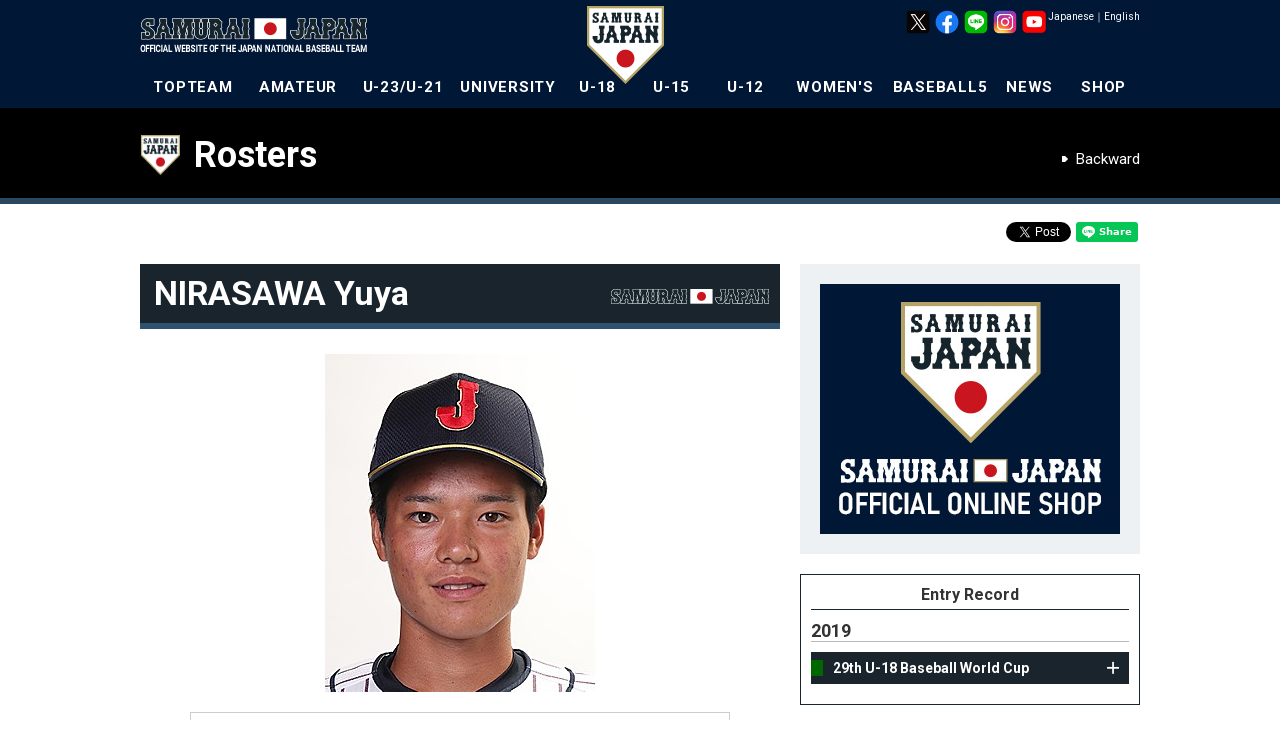

--- FILE ---
content_type: text/html
request_url: https://i.japan-baseball.jp/en/profile/201909011.html
body_size: 14016
content:


<!DOCTYPE html>
<html lang="en">
<head>
	<script>
		(function(i,s,o,g,r,a,m){i['GoogleAnalyticsObject']=r;i[r]=i[r]||function(){(i[r].q=i[r].q||[]).push(arguments)},i[r].l=1*new Date();a=s.createElement(o),m=s.getElementsByTagName(o)[0];a.async=1;a.src=g;m.parentNode.insertBefore(a,m)})(window,document,'script','//www.google-analytics.com/analytics.js','ga');
		ga('create', 'UA-44932080-1', 'japan-baseball.jp');
		ga('send', 'pageview');
	</script>
	<meta charset="utf-8">
	<meta http-equiv="X-UA-Compatible" content="IE=edge">
	<meta name="copyright" content="(C) SAMURAI JAPAN.">
	<meta name="author" content="NPB Enterprise,Inc.">
	<meta name="keywords" content="SAMURAI JAPAN,SAMURAI,JAPAN,baseball,Professional baseball,Baseball in Japan,Japan National Team,NPB,WBC,Amateur,21 U,18 U,15 U,12 U,Women's,JBMC,NPB Enterprise,Inc.">
	<meta name="description" content="The Official Site of the Japan National Baseball Team Game and player, photograph, goods information.">
	<meta name="viewport" content="">
	<meta name="format-detection" content="telephone=no">
	<link rel="apple-touch-icon" href="/img/webclip.png">
	<link rel="alternate" href="/" hreflang="ja">
	<link rel="alternate" href="/en/" hreflang="en">
	
	<script src="https://code.jquery.com/jquery-3.6.0.min.js" integrity="sha256-/xUj+3OJU5yExlq6GSYGSHk7tPXikynS7ogEvDej/m4=" crossorigin="anonymous"></script>
	<script type="text/javascript" src="https://cdnjs.cloudflare.com/ajax/libs/jquery-tools/1.2.7/jquery.tools.min.js"></script>
	<script type="text/javascript" src="https://cdnjs.cloudflare.com/ajax/libs/jquery-easing/1.4.1/jquery.easing.min.js"></script>
	<script type="text/javascript" src="/en/common/js/device.js"></script>
	<script type="text/javascript" src="/en/common/js/jquery.megamenu.js"></script>
	<script type="text/javascript" src="/en/common/js/common.js"></script>
	<script type="text/javascript" src="/en/common/js/common_sp.js"></script>
	<script type="text/javascript" src="/en/common/js/jquery.dwImageProtector.js"></script>

	<link rel="preconnect" href="https://fonts.googleapis.com">
	<link rel="preconnect" href="https://fonts.gstatic.com" crossorigin>
	<link href="https://fonts.googleapis.com/css2?family=Roboto:ital,wght@0,100;0,300;0,400;0,500;0,700;0,900;1,100;1,300;1,400;1,500;1,700;1,900&display=swap" rel="stylesheet">
	<link rel="stylesheet" href="/en/common/css/format.css" media="all">
	<link rel="stylesheet" href="/en/common/css/common.css?date=20170731" media="all">
	<link rel="stylesheet" href="/en/common/css/layout.css?date=20250617" media="all">
	<link rel="Shortcut Icon" href="/img/favicon.ico" type="image/x-icon">
	<!-- Google tag (gtag.js) -->
	<script async src="https://www.googletagmanager.com/gtag/js?id=AW-11483946762"></script>
	<script>
	  window.dataLayer = window.dataLayer || [];
	  function gtag(){dataLayer.push(arguments);}
	  gtag('js', new Date());

	  gtag('config', 'AW-11483946762');
	</script>
	<!-- Google Tag Manager -->
	<script>(function(w,d,s,l,i){w[l]=w[l]||[];w[l].push({'gtm.start':
	new Date().getTime(),event:'gtm.js'});var f=d.getElementsByTagName(s)[0],
	j=d.createElement(s),dl=l!='dataLayer'?'&l='+l:'';j.async=true;j.src=
	'https://www.googletagmanager.com/gtm.js?id='+i+dl;f.parentNode.insertBefore(j,f);
	})(window,document,'script','dataLayer','GTM-MBH6T7HQ');</script>
	<!-- End Google Tag Manager -->

	<!-- Google tag (gtag.js) -->
	<script async src="https://www.googletagmanager.com/gtag/js?id=AW-11394140025"></script>
	<script>
	  window.dataLayer = window.dataLayer || [];
	  function gtag(){dataLayer.push(arguments);}
	  gtag('js', new Date());

	  gtag('config', 'AW-11394140025');
	</script>

    <meta property="og:type" content="article">
    <meta property="og:locale" content="ja_JP">
    <meta property="og:site_name" content="The Official Site of the Japan National Baseball Team" name="site_name">
    <meta property="og:title" content="
  NIRASAWA Yuya｜U18" name="title">
    <meta property="og:description" content="">
    <meta property="og:image" content="/files/photosingle/1492/image_idphoto/270x360/201909011.jpg">
    <meta property="fb:app_id" content="695608613800485">
    <link rel="stylesheet" href="/en/common/css/profile.css" type="text/css" media="all">
    <link rel="stylesheet" href="/en/common/css/idangerous.swiper.css" type="text/css" media="all">
    <link rel="stylesheet" href="/en/common/css/lity.min.css" type="text/css" media="all">
    <script type="text/javascript" src="/en/common/js/jquery-2.1.4.min.js"></script>
    <script type="text/javascript" src="/en/common/js/jquery.flicksimple.js"></script>
    <script type="text/javascript" src="/en/common/js/lity.min.js"></script>
    <script type="text/javascript">
        var $172 = $.noConflict(true);

        (function($){
            $(function(){
                console.info("jQuery = " + $.fn.jquery);
            });
        })(jQuery);

        (function($){
            $(function(){
                console.info("$172 = " + $.fn.jquery);
            });
        })($172);
    </script>
    <title>
  NIRASAWA Yuya｜Profile｜The Official Site of the Japan National Baseball Team</title>
</head>

<body id="profile" class="player">
<a name="top" id="top"></a>
<div id="layout"><!--LAYOUT-->
<!-- Google Tag Manager (noscript) -->
<noscript><iframe src="https://www.googletagmanager.com/ns.html?id=GTM-MBH6T7HQ" height="0" width="0" style="display:none;visibility:hidden"></iframe></noscript>
<!-- End Google Tag Manager (noscript) -->
<div id="headerWp-pc">
    <div id="header">
        <div class="wrap">
            <!--HEADER-->
            <h1><a href="/en/">The Official Site of the Japan National Baseball Team</a></h1>
            <div id="logo-mark"><img src="/en/img/header/logo_mark.png" width="78" height="78" alt="SAMURAIJAPAN"></div>
            <div id="unit-lang">
                <table>
                    <tr>
                        <td><a class="cl-norewrite" href="/jp/">Japanese</a></td>
                        <td>｜</td>
                        <td><a class="cl-norewrite" href="/en/">English</a></td>
                    </tr>
                </table>
            </div>
            <div id="unit-sns">
                <ul>
                    <li><a href="https://twitter.com/samuraijapan_pr" target="_blank"><img src="/img/common/sns/logo_x.png" width="24" height="24" alt="Official X"></a></li>
                    <li><a href="https://www.facebook.com/samuraijapan.official" target="_blank"><img src="/img/common/sns/logo_facebook.png" width="24" height="24" alt="Official Facebookページ"></a></li>
                    <li><a href="https://page.line.me/samuraijapan" target="_blank"><img src="/img/common/sns/logo_line.png" width="24" height="24" alt="Official LINE"></a></li>
                    <li><a href="https://www.instagram.com/samuraijapan_official/" target="_blank"><img src="/img/common/sns/logo_instagram.png" width="24" height="24" alt="Official Instagram"></a></li>
                    <li><a href="https://www.youtube.com/channel/UCMDvzyLEZqvm4xwLuZRzTGg" target="_blank"><img src="/img/common/sns/logo_youtube.png" width="24" height="24" alt="Official YouTube"></a></li>
                </ul>
            </div>
            <!--HEADER-->
        </div>
    </div>
    <div id="gn">
        <div class="wrap">
            <!--GN-->
            <ul class="megamenu">
                <li id="gn_topteam" class="slide">
                    <a href="javascript:void(0)" onclick="location.href='/en/team/topteam/'" class="parent">TOPTEAM</a>
                    <div class="gn_wrap">
                        <ul class="unit0">
                            <li class="stl">NEXT EVENT</li>
                            <li><a href="/en/team/topteam/2026/miyazaki/overview.html">RAXUS SAMURAI JAPAN SERIES 2026 MIYAZAKI</a><time>2/22/2026 - 2/23/2026</time><span class="place">Japan<br>(Hinata Sun Marine Stadium Miyazaki)</span></li>
                            <li class="l2"><a href="/en/team/topteam/2026/nagoya/overview.html">RAXUS SAMURAI JAPAN SERIES 2026 NAGOYA</a><time>2/27/2026 - 2/28/2026</time><span class="place">Japan (Vantelin Dome Nagoya)</span></li>
                            <li class="l2"><a href="/en/team/topteam/2026/wbc/overview.html">2026 WORLD BASEBALL CLASSIC™</a><time>3/5/2026 - 3/18/2026</time><span class="place">Japan, USA, Puerto Rico</span></li>
                        </ul>
                        <ul class="unit1">
                            <li class="stl">ABOUT TOPTEAM</li>
                            <li><a href="/en/team/topteam/">Topteam Home</a></li>
                            <li><a href="/en/team/topteam/game.html">Games &amp; Tournament</a></li>
                            <li><a href="/en/team/topteam/player/">List of Players</a></li>
                        </ul>
                        <ul class="unit2">
                            <li class="stl">EVENT OF TOPTEAM</li>
                            <li><a href="/en/team/topteam/2025/jpnkor/overview.html">SAMURAI JAPAN SERIES 2025 <br>JAPAN vs KOREA</a></li>
                            <li><a href="/en/team/topteam/2025/jpnned/overview.html">SAMURAI JAPAN SERIES 2025 <br>JAPAN vs NETHERLANDS</a></li>
                            <li><a href="/en/team/topteam/2024/premier12/overview.html">3rd Premier12 2024</a></li>
                            <li><a href="/en/team/topteam/2024/jpncze/overview.html">SAMURAI JAPAN SERIES 2024 <br>JAPAN vs CZECH REPUBLIC</a></li>
                            <li><a href="/en/team/topteam/2024/alleuro/overview.html">SAMURAI JAPAN SERIES 2024 <br>JAPAN vs TEAM EUROPE</a></li>
                            <li><a href="/en/team/topteam/2023/asiachampionships/overview.html">Asia Professional Baseball Championship 2023</a></li>
                            <li><a href="/en/team/topteam/2023/wbc/overview.html">2023 WORLD BASEBALL CLASSIC™</a></li>
                            <li><a href="/en/team/topteam/2023/nagoya/overview.html">SAMURAI JAPAN SERIES 2023 NAGOYA</a></li>
                            <li><a href="/en/team/topteam/2023/miyazaki/overview.html">SAMURAI JAPAN SERIES 2023 MIYAZAKI</a></li>
                            <li><a href="/en/team/topteam/2022/jpnaus/overview.html">SAMURAI JAPAN SERIES 2022 <br>Japan vs Australia</a></li>
                            <li><a href="/en/team/topteam/2022/match2022/overview.html">SAMURAIJAPAN MATCH 2022</a></li>
                            <li><a href="/en/team/topteam/2022/jpntpe/overview.html">CHALLENGE MATCH <br>Japan vs Chinese Taipei (Cancel)</a></li>
                            <li><a href="/en/team/topteam/2021/tokyo2020/overview.html">Games of the XXXII Olympiad</a></li>
                            <li><a href="/en/team/topteam/2021/match2021/overview.html">SAMURAIJAPAN MATCH</a></li>
                            <li><a href="/en/team/topteam/2019/premier12/overview.html">2nd WBSC Premier12</a></li>
                            
                        </ul>
                        <ul class="unit3 nostl">
                            <li><a href="/en/team/topteam/2019/jpncan/overview.html">SAMURAI JAPAN SERIES 2019<br>JAPAN vs CANADA</a></li>
                            <li><a href="/en/team/topteam/2019/jpnmex/overview.html">SAMURAI JAPAN SERIES 2019<br>Japan vs Mexico</a></li>
                            <li><a href="/en/team/topteam/2018/nichibei/overview.html">Japan All-Star Series</a></li>
                            <li><a href="/en/team/topteam/2018/jpntpe/overview.html">SAMURAI JAPAN SERIES 2018<br>Japan vs Chinese Taipei</a></li>
                            <li><a href="/en/team/topteam/2018/jpnaus/overview.html">SAMURAI JAPAN SERIES 2018<br>Japan vs Australia</a></li>
                            <li><a href="/en/team/topteam/2017/asiachampionships/overview.html">ASIA PROFESSIONAL BASEBALL CHAMPIONSHIP 2017</a></li>
                            <li><a href="/en/team/topteam/2017/wbc/overview.html">2017 WORLD BASEBALL CLASSIC&trade;</a></li>
                            <li><a href="/en/team/topteam/2017/jpntpe/overview.html">Send-off Matches Japan vs Chinese Taipei</a></li>
                            <li><a href="/en/team/topteam/2017/camp/overview.html">2017 SAMURAI JAPAN Opening Match</a></li>
                            <li><a href="/en/team/topteam/2016/jpn_mexnld/overview.html">SamuraiJapan vs Mexico Netherlands</a></li>
                            <li><a href="/en/team/topteam/2016/jpntpe/overview.html">CHALLENGE MATCH <br>Japan vs Chinese Taipei</a></li>
                            <li><a href="/en/team/topteam/2015/premier12/overview.html">1st WBSC Premier12</a></li>
                            <li><a href="/en/games/alleuro2015/">GLOBAL BASEBALL MATCH 2015</a></li>
                            <li><a href="/nichibei2014/en/">SAMURAI JAPAN vs MLB All-Star Team</a></li>
                            <li><a href="/en/team/topteam/2013/baseballchallenge/overview.html">2013 BASEBALL CHALLENGE <br>Japan vs Chinese Taipei</a></li>
                        </ul>
                    </div>
                </li>
                <li id="gn_amateur">
                    <a href="javascript:void(0)" onclick="location.href='/en/team/amateur/'" class="parent">AMATEUR</a>
                    <div class="gn_wrap">
                        <ul class="unit0">
                            <li class="stl">NEXT EVENT</li>
                            <li><a href="/en/team/amateur/2025/asianchampionship/overview.html">31st BFA <br>Asian Championship 2025</a><time>9/22/2025 - 9/28/2025</time><span class="place">China (Pingtan)</span></li>
                        </ul>
                        <ul class="unit1">
                            <li class="stl">ABOUT AMATEUR</li>
                            <li><a href="/en/team/amateur/">Amateur Home</a></li>
                            <li><a href="/en/team/amateur/game.html">Games &amp; Tournament</a></li>
                            <li><a href="/en/team/amateur/player/">List of Players</a></li>
                        </ul>
                        <ul class="unit2">
                            <li class="stl">EVENT OF AMATEUR</li>
                            <li><a href="/en/team/amateur/2023/asianchampionship/overview.html">30th BFA Asian Baseball Championship</a></li>
                            <li><a href="/en/team/amateur/2023/asiangames/overview.html">19th Asian Games</a></li>
                            <li><a href="/en/team/amateur/2019/yoshida/overview.html">2019 FIBT-YOSHIDA CHALLENGE</a></li>
                            <li><a href="/en/team/amateur/2019/asianchampionship/overview.html">29th BFA Asian Baseball Championship</a></li>
                            <li><a href="/en/team/amateur/2018/asiangames/overview.html">18th Asian Games</a></li>
                            <li><a href="/en/team/amateur/2017/asianchampionship/overview.html">28th BFA Asian Baseball Championship</a></li>
                            <li><a href="/en/team/amateur/2015/asianchampionship/overview.html">27th BFA Asian Baseball Championship</a></li>
                            <li><a href="/en/team/amateur/2014/asiangames/overview.html">17th Asian Games</a></li>
                            <li><a href="/en/team/amateur/2013/eastasia/overview.html">6th East Asian Games</a></li>
                        </ul>
                    </div>
                </li>
                <li id="gn_21u">
                    <a href="javascript:void(0)" onclick="location.href='/en/team/23u/'" class="parent">U-23/U-21</a>
                    <div class="gn_wrap">
                        <ul class="unit0">
                            <li class="stl">NEXT EVENT</li>
                            <li><a href="/en/team/23u/2024/worldcup/overview.html">5th U-23 Baseball World Cup</a><time>9/6/2024 - 9/15/2024</time><span class="place">China (Shaoxing)</span></li>
                        </ul>
                        <ul class="unit1">
                            <li class="stl">ABOUT U-23</li>
                            <li><a href="/en/team/23u/">U-23 Home</a></li>
                            <li><a href="/en/team/23u/game.html">Games &amp; Tournament</a></li>
                            <li><a href="/en/team/23u/player/">List of Players</a></li>
                        </ul>
                        <ul class="unit2">
                            <li class="stl">EVENT OF U-23/U-21</li>
                            <li><a href="/en/team/23u/2022/worldcup/overview.html">4th U-23 Baseball World Cup</a></li>
                            <li><a href="/en/team/23u/2018/worldcup/overview.html">2nd U-23 Baseball World Cup</a></li>
                            <li><a href="/en/team/23u/2016/worldcup/overview.html">1st U-23 Baseball World Cup</a></li>
                            <li><a href="/en/team/23u/2014/worldcup/overview.html">1st IBAF 21U Baseball World Cup</a></li>
                        </ul>
                    </div>
                </li>
                <li id="gn_univ">
                    <a href="javascript:void(0)" onclick="location.href='/en/team/univ/'" class="parent">UNIVERSITY</a>
                    <div class="gn_wrap">
                        <ul class="unit0">
                            <li class="stl">NEXT EVENT</li>
                            <li><a href="/en/team/univ/2025/univ_us_japan/overview.html">45th JAPAN-USA Collegiate Baseball Championship Series</a><time>7/8/2025 - 7/13/2025</time><span class="place">Japan (Hokkaido,Niigata,Tokyo)</span></li>
                        </ul>
                        <ul class="unit1">
                            <li class="stl">ABOUT UNIVERSITY</li>
                            <li><a href="/en/team/univ/">University Home</a></li>
                            <li><a href="/en/team/univ/game.html">Games &amp; Tournament</a></li>
                            <li><a href="/en/team/univ/player/">List of Players</a></li>
                        </ul>
                        <ul class="unit2">
                            <li class="stl">EVENT OF UNIVERSITY</li>
                            <li><a href="/en/team/univ/2024/haarlem/overview.html">31st Haarlem Baseball Week 2024</a></li>
                            <li><a href="/en/team/univ/2024/prague/overview.html">43rd Prague Baseball Week 2024</a></li>
                            <li><a href="/en/team/univ/2023/univ_us_japan/overview.html">44th JAPAN-USA Collegiate Baseball Championship Series</a></li>
                            <li><a href="/en/team/univ/2022/haarlem/overview.html">30th Haarlem Baseball Week2022</a></li>
                            <li><a href="/en/team/univ/2019/univ_us_japan/overview.html">43rd JAPAN-USA Collegiate Baseball Championship Series</a></li>
                            <li><a href="/en/team/univ/2018/univ_us_japan/overview.html">42nd JAPAN-USA Collegiate Baseball Championship Series</a></li>
                            <li><a href="/en/team/univ/2018/wubc/overview.html">2018 FISU World University Baseball Championship</a></li>
                            <li><a href="/en/team/univ/2018/haarlem/overview.html">29th Haarlem Baseball Week</a></li>
                            <li><a href="/en/team/univ/2017/universiade/overview.html">29th Summer Universiade</a></li>
                        </ul>
                        <ul class="unit3 nostl">
                            <li><a href="/en/team/univ/2017/univ_us_japan/overview.html">41st JAPAN-USA Collegiate Baseball Championship Series</a></li>
                            <li><a href="/en/team/univ/2016/univ_us_japan/overview.html">40th JAPAN-USA Collegiate Baseball Championship Series</a></li>
                            <li><a href="/en/team/univ/2015/universiade/overview.html">28th Summer Universiade</a></li>
                            <li><a href="/en/team/univ/2014/haarlem/overview.html">27th Haarlem Baseball Week</a></li>
                            <li><a href="/en/team/univ/2013/univ_us_japan/overview.html">39th JAPAN-USA Collegiate Baseball Championship Series</a></li>
                        </ul>
                    </div>
                </li>
                <li id="gn_18u">
                    <a href="javascript:void(0)" onclick="location.href='/en/team/18u/'" class="parent">U-18</a>
                    <div class="gn_wrap">
                        <ul class="unit0">
                            <li class="stl">NEXT EVENT</li>
                            <li><a href="/en/team/18u/2025/u18univ/overview.html">Japan High School National Team vs. Japan University National Team / Okinawa Prefectural High School Selection</a><time>8/31/2025 , 9/2/2025</time><span class="place">Okinawa Cellular Stadium Naha</span></li>
                            <li class="l2"><a href="/en/games/u18worldcup2025/">WBSC U-18 <br>Baseball World Cup 2025<br>presented by RAXUS</a><time>9/5/2025 - 9/14/2025</time><span class="place">Japan (Okinawa)</span></li>
                        </ul>
                        <ul class="unit1">
                            <li class="stl">ABOUT U-18</li>
                            <li><a href="/en/team/18u/">U-18 Home</a></li>
                            <li><a href="/en/team/18u/game.html">Games &amp; Tournament</a></li>
                            <li><a href="/en/team/18u/player/">List of Players</a></li>
                        </ul>
                        <ul class="unit2">
                            <li class="stl">EVENT OF U-18</li>
                            <li><a href="/en/team/18u/2024/asianchampionship/overview.html">13rd BFA U18 Baseball Championship</a></li>
                            <li><a href="/en/team/18u/2024/u18univ/overview.html">2024 Japan High School National Team vs. Japan University National Team</a></li>
                            <li><a href="/en/team/18u/2023/worldcup/overview.html">31st U-18 Baseball World Cup</a></li>
                            <li><a href="/en/team/18u/2023/u18univ/overview.html">2023 Japan High School National Team vs. Japan University National Team</a></li>
                            <li><a href="/en/team/18u/2022/worldcup/overview.html">30th U-18 Baseball World Cup</a></li>
                            <li><a href="/en/team/18u/2022/u18univ/overview.html">2022 Japan High School National Team vs. Japan University National Team</a></li>
                            <li><a href="/en/team/18u/2019/u18univ/overview.html">2019 Japan High School National Team vs. Japan University National Team</a></li>
                            <li><a href="/en/team/18u/2019/worldcup/overview.html">29th U-18 Baseball World Cup</a></li>
                            <li><a href="/en/team/18u/2018/asianchampionship/overview.html">12th BFA U18 Baseball Championship</a></li>
                            <li><a href="/en/team/18u/2018/u18univ/overview.html">2018 Japan High School National Team vs. Japan University National Team</a></li>
                        </ul>
                        <ul class="unit3 nostl">
                            <li><a href="/en/team/18u/2017/worldcup/overview.html">28th U-18 Baseball World Cup</a></li>
                            <li><a href="/en/team/18u/2016/asianchampionship/overview.html">11th BFA U18 Baseball Championship</a></li>
                            <li><a href="/en/team/18u/2016/u18univ/overview.html">2016 Japan High School National Team vs. Japan University National Team</a></li>
                            <li><a href="/en/team/18u/2015/worldcup/overview.html">27th U-18 Baseball World Cup</a></li>
                            <li><a href="/en/team/18u/2015/u18univ/overview.html">2015 Japan High School National Team vs. Japan University National Team</a></li>
                            <li><a href="/en/team/18u/2014/asianchampionship/overview.html">10th BFA 18U Baseball Championship</a></li>
                            <li><a href="/en/team/18u/2013/worldcup/overview.html">26th IBAF 18U Baseball World Cup</a></li>
                        </ul>
                    </div>
                </li>
                <li id="gn_15u">
                    <a href="javascript:void(0)" onclick="location.href='/en/team/15u/'" class="parent">U-15</a>
                    <div class="gn_wrap">
                        <ul class="unit0">
                            <li class="stl">NEXT EVENT</li>
                            <li><a href="/en/team/15u/2025/asianchampionship/overview.html">12th BFA U15 <br>Baseball Championship</a><time>8/17/2025 - 8/23/2025</time><span class="place">Taiwan (Tainan)</span></li>
                        </ul>
                        <ul class="unit1">
                            <li class="stl">ABOUT U-15</li>
                            <li><a href="/en/team/15u/">U-15 Home</a></li>
                            <li><a href="/en/team/15u/game.html">Games &amp; Tournament</a></li>
                            <li><a href="/en/team/15u/player/">List of Players</a></li>
                        </ul>
                        <ul class="unit2">
                            <li class="stl">EVENT OF U-15</li>
                            <li><a href="/en/team/15u/2024/worldcup/overview.html">6th U-15 Baseball World Cup</a></li>
                            <li><a href="/en/team/15u/2023/asianchampionship/overview.html">11th BFA U15 Baseball Championship</a></li>
                            <li><a href="/en/team/15u/2022/worldcup/overview.html">5th U-15 Baseball World Cup</a></li>
                            <li><a href="/en/team/15u/2019/asiachallengematch/overview.html">U-15 ASIA CHALLENGE MATCH 2019</a></li>
                            <li><a href="/en/team/15u/2019/asianchampionship/overview.html">10th BFA U15 Baseball Championship</a></li>
                            <li><a href="/en/team/15u/2018/worldcup/">4th U-15 Baseball World Cup</a></li>
                            <li><a href="/en/team/15u/2017/asiachallengematch/overview.html">U-15 ASIA CHALLENGE MATCH 2017</a></li>
                            <li><a href="/en/team/15u/2017/asianchampionship/overview.html">9th BFA U15 Baseball Championship</a></li>
                            <li><a href="/en/team/15u/2016/worldcup/overview.html">3rd U-15 Baseball World Cup</a></li>
                            <li><a href="/en/team/15u/2015/asiachallengematch/overview.html">U-15 ASIA CHALLENGE MATCH 2015</a></li>
                            <li><a href="/en/team/15u/2015/asianchampionship/overview.html">8th BFA U15 Baseball Championship</a></li>
                        </ul>
                        <ul class="unit3 nostl">
                            <li><a href="/en/team/15u/2014/worldcup/overview.html">2nd IBAF 15U Baseball World Cup</a></li>
                            <li><a href="/en/team/15u/2013/asiachallengematch/overview.html">U-15 ASIA CHALLENGE MATCH 2013</a></li>
                        </ul>
                    </div>
                </li>
                <li id="gn_12u">
                    <a href="javascript:void(0)" onclick="location.href='/en/team/12u/'" class="parent">U-12</a>
                    <div class="gn_wrap">
                        <ul class="unit0">
                            <li class="stl">NEXT EVENT</li>
                            <li><a href="/en/team/12u/2025/worldcup/overview.html">WBSC U-12 <br>Baseball World Cup 2025 <br>presented by RAXUS</a><time>7/25/2025 - 8/3/2025</time><span class="place">Taiwan (Tainan)</span></li>
                        </ul>
                        <ul class="unit1">
                            <li class="stl">ABOUT U-12</li>
                            <li><a href="/en/team/12u/">U-12 Home</a></li>
                            <li><a href="/en/team/12u/game.html">Games &amp; Tournament</a></li>
                            <li><a href="/en/team/12u/player/">List of Players</a></li>
                        </ul>
                        <ul class="unit2">
                            <li class="stl">EVENT OF U-12</li>
                            <li><a href="/en/team/12u/2024/asianchampionship/overview.html">11th BFA U12 Baseball Championship</a></li>
                            <li><a href="/en/team/12u/2023/worldcup/overview.html">7th U-12 Baseball World Cup</a></li>
                            <li><a href="/en/team/12u/2022/worldcup/overview.html">6th U-12 Baseball World Cup</a></li>
                            <li><a href="/en/team/12u/2019/worldcup/overview.html">5th U-12 Baseball World Cup</a></li>
                            <li><a href="/en/team/12u/2018/asianchampionship/overview.html">10th BFA U12 Baseball Championship</a></li>
                            <li><a href="/en/team/12u/2017/worldcup/overview.html">4th U-12 Baseball World Cup</a></li>
                            <li><a href="/en/team/12u/2016/asianchampionship/overview.html">9th BFA U12 Baseball Championship</a></li>
                            <li><a href="/en/team/12u/2015/worldcup/overview.html">3rd U-12 Baseball World Cup</a></li>
                            <li><a href="/en/team/12u/2014/asianchampionship/overview.html">8th BFA 12U Baseball Championship</a></li>
                            <li><a href="/en/team/12u/2013/worldcup/overview.html">2nd IBAF 12U Baseball World Cup</a></li>
                        </ul>
                    </div>
                </li>
                <li id="gn_woman">
                    <a href="javascript:void(0)" onclick="location.href='/en/team/woman/'" class="parent">WOMEN'S</a>
                    <div class="gn_wrap">
                        <ul class="unit0">
                            <li class="stl">NEXT EVENT</li>
                            <li><a href="/en/team/woman/2025/asianchampionship/overview.html">4th BFA Women's <br>Baseball Asian Cup</a><time>10/26/2025 - 11/2/2025</time><span class="place">China (Hangzhou)</span></li>
                        </ul>
                        <ul class="unit1">
                            <li class="stl">ABOUT WOMEN'S</li>
                            <li><a href="/en/team/woman/">Women's Home</a></li>
                            <li><a href="/en/team/woman/game.html">Games &amp; Tournament</a></li>
                            <li><a href="/en/team/woman/player/">List of Players</a></li>
                        </ul>
                        <ul class="unit2">
                            <li class="stl">EVENT OF WOMEN'S NATIONAL TEAM</li>
                            <li><a href="/en/team/woman/2024/worldcup/overview.html">IX Women's Baseball World Cup Finals 2024</a></li>
                            <li><a href="/en/team/woman/2023/worldcup_gs/overview.html">IX Women's Baseball World Cup 2023 - Group B</a></li>
                            <li><a href="/en/team/woman/2023/asianchampionship/overview.html">3rd BFA Women's Baseball Asian Cup</a></li>
                            <li><a href="/en/team/woman/2019/asianchampionship/overview.html">2nd BFA Women's Baseball Asian Cup</a></li>
                            <li><a href="/en/team/woman/2018/worldcup/">8th Women's Baseball World Cup</a></li>
                            <li><a href="/en/team/woman/2017/asianchampionship/overview.html">1st BFA Women's Baseball Asian Cup</a></li>
                            <li><a href="/en/team/woman/2016/worldcup/overview.html">7th Women's Baseball World Cup</a></li>
                            <li><a href="/en/team/woman/2014/worldcup/overview.html">6th IBAF Women's Baseball World Cup</a></li>
                        </ul>
                    </div>
                </li>
                <li id="gn_baseball5">
                    <a href="javascript:void(0)" onclick="location.href='/en/team/baseball5/'" class="parent">BASEBALL5</a>
                    <div class="gn_wrap">
                        <ul class="unit0">
                            <li class="stl">NEXT EVENT</li>
                            <li><a href="/en/team/baseball5/2025/worldcup/overview.html">2nd WBSC Youth Baseball5 World Cup 2025</a><time>9/24/2025 - 9/27/2025</time><span class="place">Mexico (Nayarit)</span></li>
                        </ul>
                        <ul class="unit1">
                            <li class="stl">ABOUT BASEBALL5</li>
                            <li><a href="/en/team/baseball5/">Baseball5 Home</a></li>
                            <li><a href="/en/team/baseball5/game.html">Games &amp; Tournament</a></li>
                            <li><a href="/en/team/baseball5/player/">List of Players</a></li>
                        </ul>
                        <ul class="unit2">
                            <li class="stl">EVENT OF BASEBALL5</li>
                            <li><a href="/en/team/baseball5/2025/asiacup/overview.html">2nd WBSC-ASIA Youth Baseball5 Asia Cup 2025</a></li>
                            <li><a href="/en/team/baseball5/2024/worldcup/overview.html">2nd WBSC Baseball5 World Cup</a></li>
                            <li><a href="/en/team/baseball5/2024/asiacup/overview.html">2nd Baseball5 Asia Cup 2024</a></li>
                        </ul>
                    </div>
                </li>
                <li id="gn_news">
                    <a href="/en/news/" class="parent">NEWS</a>
                </li>
                <li id="gn_goods">
                    <a href="https://shop.japan-baseball.jp/" target="_blank" class="parent" onclick="ga('send', 'event', 'bnr', 'click', 'gn_shop');">SHOP</a>
                </li>
            </ul>
            <span id="slide-line"></span>
            <!--GN-->
        </div>
    </div>
</div>
<div id="headerWp-sp">
    <header>
        <h1><a href="/en/"><img src="/en/img/header/logo_mark_sp.png" alt="The Official Site of the Japan National Baseball Team"></a></h1>
        <p id="bt-gn"><a href="#"><img src="/en/img/header/sp_btn_menu_open.gif" alt="MENU"></a></p>
    </header>
    <nav id="gn-sp">
        <div id="gn-head">
            <a href="#" onclick="ga('send', 'event', 'bt-gn', 'click', 'left');"><img src="/en/img/header/sp_btn_menu_close.gif" alt="CLOSE" /></a>
        </div>
        <div class="wrap accordion">
            <ul class="team">
                <li><a class="toggle"><span class="tit-topteam">TOPTEAM</span></a>
                    <ul>
                        <li><a href="/en/team/topteam/" class="link-text-w">TOPTEAM Home</a></li>
                        <li><a href="/en/team/topteam/2026/miyazaki/overview.html" class="link-text-w"><time>2/22/2026 - 2/23/2026</time>RAXUS SAMURAI JAPAN SERIES 2026 MIYAZAKI<span class="place">Japan (Hinata Sun Marine Stadium Miyazaki)</span></a></li>
                        <li><a href="/en/team/topteam/2026/nagoya/overview.html" class="link-text-w"><time>2/27/2026 - 2/28/2026</time>RAXUS SAMURAI JAPAN SERIES 2026 NAGOYA<span class="place">Japan (Vantelin Dome Nagoya)</span></a></li>
                        <li><a href="/en/team/topteam/2026/wbc/overview.html" class="link-text-w"><time>3/5/2026 - 3/18/2026</time>2026 WORLD BASEBALL CLASSIC™<span class="place">Japan, USA, Puerto Rico</span></a></li>
                    </ul>
                </li>
                <li><a class="toggle"><span class="tit-amateur">AMATEUR</span></a>
                    <ul>
                        <li><a href="/en/team/amateur/" class="link-text-w">Amateur Home</a></li>
                        <li><a href="/en/team/amateur/2025/asianchampionship/overview.html" class="link-text-w"><time>9/22/2025 - 9/28/2025</time>31st BFA Asian Championship 2025<span class="place">China (Pingtan)</span></a></li>
                    </ul>
                </li>
                <li><a class="toggle"><span class="tit-u23">U-23&nbsp;/&nbsp;U-21</span></a>
                    <ul>
                        <li><a href="/en/team/23u/" class="link-text-w">U-23&nbsp;/&nbsp;U-21 Home</a></li>
                        <li><a href="/en/team/23u/2024/worldcup/overview.html" class="link-text-w"><time>9/6/2024 - 9/15/2024</time>5th U-23 Baseball World Cup<span class="place">China (Shaoxing)</span></a>
                        </li>
                    </ul>
                </li>
                <li><a class="toggle"><span class="tit-univ">UNIVERSITY</span></a>
                    <ul>
                        <li><a href="/en/team/univ/" class="link-text-w">University Home</a></li>
                        <li><a href="/en/team/univ/2025/univ_us_japan/overview.html" class="link-text-w"><time>7/8/2025 - 7/13/2025</time>45th JAPAN-USA Collegiate Baseball <br>Championship Series<span class="place">Japan (Hokkaido,Niigata,Tokyo)</span></a>
                        </li>
                    </ul>
                </li>
                <li><a class="toggle"><span class="tit-u18">U-18</span></a>
                    <ul>
                        <li><a href="/en/team/18u/" class="link-text-w">U-18 Home</a></li>
                        <li><a href="/en/team/18u/2025/u18univ/overview.html" class="link-text-w"><time>8/31/2025 , 9/2/2025</time>Japan High School National Team vs. Japan University National Team / Okinawa Prefectural High School Selection<span class="place">Okinawa Cellular Stadium Naha</span></a></li>
                        <li><a href="/en/games/u18worldcup2025/" class="link-text-w"><time>9/5/2025 - 9/14/2025</time>WBSC U-18 Baseball World Cup 2025 <br>presented by RAXUS<span class="place">Japan (Okinawa)</span></a></li>
                    </ul>
                </li>
                <li><a class="toggle"><span class="tit-u15">U-15</span></a>
                    <ul>
                        <li><a href="/en/team/15u/" class="link-text-w">U-15 Home</a></li>
                        <li><a href="/en/team/15u/2025/asianchampionship/overview.html" class="link-text-w"><time>8/17/2025 - 8/23/2025</time>12th BFA U15 Baseball Championship<span class="place">Taiwan (Tainan)</span></a></li>
                    </ul>
                </li>
                <li><a class="toggle"><span class="tit-u12">U-12</span></a>
                    <ul>
                        <li><a href="/en/team/12u/" class="link-text-w">U-12 Home</a></li>
                        <li><a href="/en/team/12u/2025/worldcup/overview.html" class="link-text-w"><time>7/25/2025 - 8/3/2025</time>WBSC U-12 Baseball World Cup 2025<br>presented by RAXUS<span class="place">Taiwan (Tainan)</span></a></li>
                    </ul>
                </li>
                <li><a class="toggle"><span class="tit-woman">WOMEN'S</span></a>
                    <ul>
                        <li><a href="/en/team/woman/" class="link-text-w">Women's Home</a></li>
                        <li><a href="/en/team/woman/2025/asianchampionship/overview.html" class="link-text-w"><time>10/26/2025 - 11/2/2025</time>4th BFA Women's Baseball Asian Cup<span class="place">China (Hangzhou)</span></a></li>
                    </ul>
                </li>
                <li><a class="toggle"><span class="tit-baseball5">BASEBALL5</span></a>
                    <ul>
                        <li><a href="/en/team/baseball5/" class="link-text-w">Baseball5 Home</a></li>
                        <li><a href="/en/team/baseball5/2025/worldcup/overview.html" class="link-text-w"><time>9/24/2025 - 9/27/2025</time>2nd WBSC Youth Baseball5 World Cup 2025<span class="place">Mexico (Nayarit)</span></a></li>
                    </ul>
                </li>
                <li class="sns"><span>OFFICIAL ACCOUNT</span>
                    <ul class="sns">
                        <li><a href="https://twitter.com/samuraijapan_pr" target="_blank"><img src="/img/common/sns/logo_x.png" width="30" height="30" alt="Official X"></a></li>
                        <li><a href="https://www.facebook.com/samuraijapan.official" target="_blank"><img src="/img/common/sns/logo_facebook.png" width="30" height="30" alt="Official Facebookページ"></a></li>
                        <li><a href="https://page.line.me/samuraijapan" target="_blank"><img src="/img/common/sns/logo_line.png" width="30" height="30" alt="Official LINE"></a></li>
                        <li><a href="https://www.instagram.com/samuraijapan_official/" target="_blank"><img src="/img/common/sns/logo_instagram.png" idth="30" height="30" alt="Official Instagram"></a></li>
                        <li><a href="https://www.youtube.com/channel/UCMDvzyLEZqvm4xwLuZRzTGg" target="_blank"><img src="/img/common/sns/logo_youtube.png" idth="30" height="30" alt="Official YouTube"></a></li>
                    </ul>
                </li>
                <li class="half"><a href="/en/news/">
                        <div class="link">NEWS</div>
                    </a></li>
                <li class="half odd"><a href="/en/summary/">
                        <div class="link">SAMURAI JAPAN</div>
                    </a></li>
                <li class="half"><a href="https://shop.japan-baseball.jp/" target="_blank">
                        <div class="link">SHOP</div>
                    </a></li>
                <li class="half odd">&nbsp;</li>
            </ul>
            <p class="close">CLOSE</p>
        </div>
    </nav>
</div>
<div id="unit-lang-header-sp">
    <table>
        <tbody>
            <tr>
                <td><a href="/jp/" class="cl-norewrite">Japanese</a></td>
                <td>｜</td>
                <td><a href="/en/">English</a></td>
            </tr>
        </tbody>
    </table>
</div>



	<div id="category-header" class="cate-profile">
		<div class="wrap">
		<h2><a href="/en/profile/">Rosters</a></h2>
		<div class="c-nav">
			<ul>
				<li class="back"><a href="#">Backward</a></li>
			</ul>

		</div>
	</div></div>


    <div id="container"><div class="wrap"><!--CONTAINER-->
        <div id="sns">
            <div id="fb-root"></div>
<script async defer crossorigin="anonymous" src="https://connect.facebook.net/en_US/sdk.js#xfbml=1&version=v14.0" nonce="rLdPWVbS"></script>

<div id="sns-fb">
<div class="fb-like" data-width="105" data-height="20" data-colorscheme="light" data-layout="button_count" data-action="like" data-show-faces="false" data-send="false"></div>
</div>

<div id="sns-tw">
<a href="https://twitter.com/share" class="twitter-share-button" data-related="samuraijapan_pr" data-hashtags="SAMURAIJAPAN" data-lang="en">Tweet</a>
<script>!function(d,s,id){var js,fjs=d.getElementsByTagName(s)[0],p=/^http:/.test(d.location)?'http':'https';if(!d.getElementById(id)){js=d.createElement(s);js.id=id;js.src=p+'://platform.twitter.com/widgets.js';fjs.parentNode.insertBefore(js,fjs);}}(document, 'script', 'twitter-wjs');</script>
</div>

<div id="sns-line">
<div class="line-it-button" data-lang="en" data-type="share-a" data-env="REAL" data-url="https://developers.line.biz/ja/docs/line-social-plugins/install-guide/using-line-share-buttons/" data-color="default" data-size="small" data-count="false" data-ver="3" style="display: none;"></div>
<script src="https://www.line-website.com/social-plugins/js/thirdparty/loader.min.js" async="async" defer="defer"></script>
</div>


<!--iframe id="facebook-btn" src="" scrolling="no" frameborder="0" style="border:none; overflow:hidden; width:105px; height:20px;" allowTransparency="true"></iframe-->
        </div>

        <div id="main-contents">
            <div id="main">
                <section>
                    <div class="pt">
                        <h3>
  NIRASAWA Yuya</h3>
                    </div>

                    <!-- Swiper -->
                    <div class="swiper-container" id="player-ditails-ie9">
                        <div class="swiper-wrapper">
                        
                            
                            
                            <div class="swiper-slide">
                                <img src="/files/photosingle/1492/image_idphoto/270x360/201909011.jpg" alt="
  NIRASAWA Yuya">
                                
                                
                                
                                    
                                    <div class="ditails">
                                        <p class="team"><span class="u18">U18</span></p>
                                        <p class="game">2019<span>29th U-18 Baseball World Cup</span></p>
                                        <table>
                                            <tr>
                                                <th>#</th>
                                                <td>5</td>
                                                <th>Position</th>
                                                <td>
  Infielder</td>
                                            </tr>
                                            <tr>
                                                <th>Height</th>
                                                <td>177cm</td>
                                                <th>B/T</th>
                                                <td>
  L/R</td>
                                            </tr>
                                            <tr>
                                                <th>Weight</th>
                                                <td>80kg</td>
                                                <th></th>
                                                <td class="time"></td>
                                            </tr>
                                        </table>
                                    </div>
                                
                            </div>
                            
                        
                        </div>

                        <!-- Add Navigation -->
                        <a class="arrow-left" href="#"></a>
                        <a class="arrow-right" href="#"></a>
                    </div>

                    <div id="player-career">
                    
                        <p class="birth">Born : 5/20/2001<span class="time"></span></p>
                    
<!--
                    
                        <table>
                        
                            <tr>
                                <th>経歴</th>
                                <td> 広島東洋カープ</td>
                            </tr>
                        
                        </table>
                    
                    
-->
                    </div>
                </section>



            

            
<!--
            
                <section id="qa">
                    <h4 class="stl">Q&amp;A</h4>
                    <div class="accordion">
                    
                        <h5 class="toggle">2019 第29回 WBSC U-18ベースボールワールドカップ</h5>
                        <div class="qa_wrap sp-table-simple">
                            <table>
                            
                            
                                
                                
                                
                            
                                
                                
                                    <tr>
                                        <th>野球をはじめた年齢</th>
                                        <td>7歳</td>
                                    </tr>
                                
                                
                            
                                
                                
                                    <tr>
                                        <th>野球をはじめたきっかけ</th>
                                        <td>気づいたら野球をしていた</td>
                                    </tr>
                                
                                
                            
                                
                                
                                    <tr>
                                        <th>あこがれ･目標とする野球選手</th>
                                        <td>源田壮亮選手</td>
                                    </tr>
                                
                                
                            
                                
                                
                                    <tr>
                                        <th>これまで実際に対戦した中で一番すごいと思った選手</th>
                                        <td>及川雅貴選手（横浜）2年の甲子園2回戦</td>
                                    </tr>
                                
                                
                            
                                
                                
                                    <tr>
                                        <th>これまでの野球人生で一番うれしかったこと</th>
                                        <td>高校1年の時に日本一になったこと</td>
                                    </tr>
                                
                                
                            
                                
                                
                                    <tr>
                                        <th>これまでの野球人生で一番悔しかったこと</th>
                                        <td>高校の自分の代で秋・春勝てなかったこと</td>
                                    </tr>
                                
                                
                            
                                
                                
                                    <tr>
                                        <th>大会に向けた意気込み</th>
                                        <td>全員で世界一をとる。</td>
                                    </tr>
                                
                                
                            
                                
                                
                                    <tr>
                                        <th>アピールポイント</th>
                                        <td>打ちとった打球を確実にアウトにすること</td>
                                    </tr>
                                
                                
                            
                                
                                
                                
                            
                                
                                
                                
                            
                                
                                
                                
                            
                                
                                
                                
                            
                                
                                
                                
                            
                                
                                
                                
                            
                                
                                
                                
                            
                                
                                
                                
                            
                                
                                
                                
                            
                                
                                
                                
                            
                                
                                
                                
                            
                                
                                
                                
                            
                            </table>
                        </div>
                    
                    </div>
                </section>
            
-->
            

            </div>

            <div id="side">
            
                <div class="bnr-ad"><a href="https://shop.japan-baseball.jp/samurai/shop/" onclick="ga('send', 'event', 'bnr', 'click', 'ad_shop');" target="_blank"><img src="/jp/img/banner/ad_shop_normal.jpg" alt="侍ジャパンオンラインショップ" width="300" height="250"></a></div>


            

            
                
                
                
                    
                    
                        
                            <div class="side-wrap">
                                <p class="tit">Entry Record</p>
                                <div class="accordion" >
                        
                                
                                
                                    <h4 class="stl-year">2019</h4>
                                    
                                
                                    
                                    <h5 class="toggle"><span class="tit-u18">29th U-18 Baseball World Cup</span></h5>
                                    <ul>
                                        <li class="team">
                                            <span class="u18">U18</span>
                                            <span class="list"><a href="/en/team/18u/2019/worldcup/player.html" class="link-text-w">to List</a></span>
                                        </li>

                                    
                                        
                                        <li>
                                          
                                            <a href="/en/profile/201809001.html">

                                          
                                                
  Manager　
  NAGATA Yuji　30
                                          
                                            </a>
                                          
                                        </li>
                                    
                                        
                                        <li>
                                          
                                            <a href="/en/profile/201505025.html">

                                          
                                                
  Coach　
  NAKAI Munemoto　31
                                          
                                            </a>
                                          
                                        </li>
                                    
                                        
                                        <li>
                                          
                                            <a href="/en/profile/201809002.html">

                                          
                                                
  Coach　
  HIRAKAWA Osamu　32
                                          
                                            </a>
                                          
                                        </li>
                                    
                                        
                                        <li>
                                          
                                            <a href="/en/profile/201809003.html">

                                          
                                                
  Coach　
  KOBARI Takahiro　33
                                          
                                            </a>
                                          
                                        </li>
                                    
                                        
                                        <li>
                                          
                                            <a href="/en/profile/201909001.html">

                                          
                                                
  Pitcher　
  SASAKI Roki　11
                                          
                                            </a>
                                          
                                        </li>
                                    
                                        
                                        <li>
                                          
                                            <a href="/en/profile/201909007.html">

                                          
                                                
  Pitcher　
  ASADA Sota　12
                                          
                                            </a>
                                          
                                        </li>
                                    
                                        
                                        <li>
                                          
                                            <a href="/en/profile/201909005.html">

                                          
                                                
  Pitcher　
  IKEDA Yosuke　13
                                          
                                            </a>
                                          
                                        </li>
                                    
                                        
                                        <li>
                                          
                                            <a href="/en/profile/201909003.html">

                                          
                                                
  Pitcher　
  MAE Yuito　14
                                          
                                            </a>
                                          
                                        </li>
                                    
                                        
                                        <li>
                                          
                                            <a href="/en/profile/201909002.html">

                                          
                                                
  Pitcher　
  IIZUKA Shuto　15
                                          
                                            </a>
                                          
                                        </li>
                                    
                                        
                                        <li>
                                          
                                            <a href="/en/profile/201909006.html">

                                          
                                                
  Pitcher　
  NISHI Junya　16
                                          
                                            </a>
                                          
                                        </li>
                                    
                                        
                                        <li>
                                          
                                            <a href="/en/profile/201606011.html">

                                          
                                                
  Pitcher　
  MIYAGI Hiroya　17
                                          
                                            </a>
                                          
                                        </li>
                                    
                                        
                                        <li>
                                          
                                            <a href="/en/profile/201809011.html">

                                          
                                                
  Pitcher　
  OKUGAWA Yasunobu　18
                                          
                                            </a>
                                          
                                        </li>
                                    
                                        
                                        <li>
                                          
                                            <a href="/en/profile/201909004.html">

                                          
                                                
  Pitcher　
  HAYASHI Yuki　19
                                          
                                            </a>
                                          
                                        </li>
                                    
                                        
                                        <li>
                                          
                                            <a href="/en/profile/201909008.html">

                                          
                                                
  Catcher　
  YAMASE Shinnosuke　10
                                          
                                            </a>
                                          
                                        </li>
                                    
                                        
                                        <li>
                                          
                                            <a href="/en/profile/201909009.html">

                                          
                                                
  Catcher　
  MIZUKAMI Kei　22
                                          
                                            </a>
                                          
                                        </li>
                                    
                                        
                                        <li>
                                          
                                            <a href="/en/profile/201909013.html">

                                          
                                                
  Infielder　
  MORI Keito　1
                                          
                                            </a>
                                          
                                        </li>
                                    
                                        
                                        <li>
                                          
                                            <a href="/en/profile/201909010.html">

                                          
                                                
  Infielder　
  TAKEOKA Ryusei　2
                                          
                                            </a>
                                          
                                        </li>
                                    
                                        
                                        <li>
                                          
                                            <a href="/en/profile/201909014.html">

                                          
                                                
  Infielder　
  ISHIKAWA Takaya　3
                                          
                                            </a>
                                          
                                        </li>
                                    
                                        
                                        <li class="active">
                                          
                                                
  Infielder　
  NIRASAWA Yuya　5
                                          
                                        </li>
                                    
                                        
                                        <li>
                                          
                                            <a href="/en/profile/201909012.html">

                                          
                                                
  Infielder　
  ENDO Jo　6
                                          
                                            </a>
                                          
                                        </li>
                                    
                                        
                                        <li>
                                          
                                            <a href="/en/profile/201909016.html">

                                          
                                                
  Infielder　
  SAKASHITA Shoma　7
                                          
                                            </a>
                                          
                                        </li>
                                    
                                        
                                        <li>
                                          
                                            <a href="/en/profile/201909015.html">

                                          
                                                
  Infielder　
  KUMADA Toyo　8
                                          
                                            </a>
                                          
                                        </li>
                                    
                                        
                                        <li>
                                          
                                            <a href="/en/profile/201909017.html">

                                          
                                                
  Outfielder　
  UNUMA Kaito　21
                                          
                                            </a>
                                          
                                        </li>
                                    
                                        
                                        <li>
                                          
                                            <a href="/en/profile/201909018.html">

                                          
                                                
  Outfielder　
  YOKOYAMA Haruki　24
                                          
                                            </a>
                                          
                                        </li>
                                    
                                    </ul>
                    
                          
                                </div>
                            </div>
                          
                
            

				<h2 class="tit-new">Latest Article</h2>
				<div class="article">
					
						
						<a href="/en/team/topteam/2025/jpnkor/player.html">
							<table>
								<tr>
									<th><img src="https://www.japan-baseball.jp/files/whatsnew/3889/image01/150x100/600x400.jpg" alt="" width="150" height="100"></th>
									<td>RAXUS SAMURAI JAPAN SERIES 2025 JAPAN vs KOREA roster announcement
									<span class="date">10/8/2025</span></td>
								</tr>
							</table>
						</a>
						

					
						
						<a href="/en/team/baseball5/2025/worldcup/player.html">
							<table>
								<tr>
									<th><img src="https://www.japan-baseball.jp/files/whatsnew/3850/image01/150x100/20240312_1.jpg" alt="" width="150" height="100"></th>
									<td>2nd WBSC Youth Baseball5 World Cup 2025 roster announcement
									<span class="date">9/7/2025</span></td>
								</tr>
							</table>
						</a>
						

					
						
						<a href="/en/team/18u/2025/worldcup/player.html">
							<table>
								<tr>
									<th><img src="https://www.japan-baseball.jp/files/whatsnew/3826/image01/150x100/20250823_1.jpg" alt="" width="150" height="100"></th>
									<td>WBSC U-18 Baseball World Cup 2025 presented by RAXUS roster announcement
									<span class="date">8/23/2025</span></td>
								</tr>
							</table>
						</a>
						

					
						
						<a href="/en/team/amateur/2025/asianchampionship/player.html">
							<table>
								<tr>
									<th><img src="https://www.japan-baseball.jp/files/whatsnew/3824/image01/150x100/20250822_1.jpg" alt="" width="150" height="100"></th>
									<td>31st BFA Asian Championship 2025 roster announcement
									<span class="date">8/22/2025</span></td>
								</tr>
							</table>
						</a>
						

					
						
						<a href="/en/team/woman/2025/asianchampionship/player.html">
							<table>
								<tr>
									<th><img src="https://www.japan-baseball.jp/files/whatsnew/3793/image01/150x100/20250722_1.jpg" alt="" width="150" height="100"></th>
									<td>4th BFA Women's Baseball Asian Cup roster announcement
									<span class="date">7/22/2025</span></td>
								</tr>
							</table>
						</a>
						

					
						

					
						

					
						

					
						

					
						

					
						

					
						

					
						

					
						

					
						

					
						

					
						

					
						

					
						

					
						

					
						

					
						

					
						

					
						

					
						

					
						

					
						

					
						

					
						

					
						

					
						

					
						

					
						

					
						

					
						

					
						

					
						

					
						

					
						

					
						

					
						

					
						

					
						

					
						

					
						

					
						

					
						

					
						

					
						

					
						

					
						

					
						

					
						

					
						

					
						

					
						

					
						

					
						

					
						

					
						

					
						

					
						

					
						

					
						

					
						

					
						

					
						

					
						

					
						

					
						

					
						

					
						

					
						

					
						

					
						

					
						

					
						

					
						

					
						

					
						

					
						

					
						

					
						

					
						

					
						

					
						

					
					<p class="more"><a href="/en/news/">See More</a></p>
				</div>



				<h2 class="tit-japan">List of Players</h2>

					<ul class="side_navi">
						<li><a href="/en/profile/" class="link-text">by Tournament</a></li>
						<!-- 
						<li><a href="/en/profile/syllabaryorder.html" class="link-text">Syllabary order</a></li> -->
					</ul>


            </div>
        </div>
    <!--CONTAINER--></div></div>
<section id="partner">
    <h2>PARTNERS</h2>
    <div class="wrap">
        <div class="boxinner">
            <p class="partner-type">DIAMOND PARTNERS</p>
            <ul>
                <li><a href="https://www.nittsu.co.jp/" target="_blank"><img src="/jp/img/partner/nippon_express.gif" alt="NIPPON EXPRESS" width="200" height="50"></a></li>
                <li><a href="https://www.bk.mufg.jp/index.html" target="_blank"><img src="/jp/img/partner/mufg.gif" alt="MUFG" width="200" height="50"></a></li>
            </ul>
        </div>
        <div class="boxinner">
            <p class="partner-type">OFFICIAL TITLE PARTNER</p>
            <ul>
                <li><a href="https://raxus.inc/" target="_blank"><img src="/jp/img/partner/raxus.gif" alt="raxus" width="200" height="50"></a></li>
            </ul>
        </div>

        <div class="boxinner">
            <p class="partner-type">OFFICIAL PARTNERS</p>
            <ul class="second thin">
                <li><a href="https://www.jtb.co.jp/sports/" target="_blank"><img src="/jp/img/partner/jtb.gif?date=20230424" alt="JTB" width="200" height="50"></a></li>
                <li><a href="https://www.konami.com/en/" target="_blank"><img src="/jp/img/partner/konami.gif" alt="KONAMI" width="200" height="50"></a></li>
                <li><a href="https://hc.kowa.co.jp/" target="_blank"><img src="/jp/img/partner/kowa.gif" alt="kowa" width="200" height="50"></a></li>
                <li><a href="https://www.kao.co.jp/success/" target="_blank"><img src="/jp/img/partner/success.gif" alt="kao SUCCESS" width="200" height="50"></a></li>
                <li><a href="https://www.jal.com/en/" target="_blank"><img src="/jp/img/partner/japanairlines.gif" alt="JAPAN AIRLINES" width="200" height="50"></a></li>
                <li><a href="https://www.coca-cola.com/us/en" target="_blank"><img src="/jp/img/partner/cocacola.gif" alt="Coca-Cola" width="200" height="50"></a></li>
                <li><a href="https://tential.jp/features/samurai-japan" target="_blank"><img src="/jp/img/partner/tential.gif" alt="TENTIAL" width="200" height="50"></a></li>
                <li><a href="https://www.suumocounter.jp/" target="_blank"><img src="/jp/img/partner/suumocounter.gif" alt="SUUMOcounter" width="200" height="50"></a></li>
                <li><a href="https://www.google.com/?hl=ja" target="_blank"><img src="/jp/img/partner/google.gif" alt="Google" width="200" height="50"></a></li>
            </ul>
        </div>
        <div class="boxinner sub">
            <p class="partner-type normal">SUPPORTING PARTNERS</p>
            <ul>
                <li>
                    <a href="http://l-tike.com/sports/mevent/?mid=221503" target="_blank"><img src="/jp/img/partner/lawson_t.gif" alt="LAWSONticket" width="200" height="50"></a>
                </li>
                <li>
                    <a href="https://www.uniqlo.com/" target="_blank"><img src="/jp/img/partner/uniqlo.gif" alt="UNIQLO" width="200" height="50"></a>
                </li>
                <li>
                    <a href="https://corp.mizuno.com/en/" target="_blank"><img src="/jp/img/partner/mizuno.gif" alt="mizuno" width="200" height="50"></a>
                </li>
                <li>
                    <a href="https://www.netflix.com/jp/title/82146304" target="_blank"><img src="/jp/img/partner/netflix.gif" alt="NETFLIX" width="200" height="50"></a>
                </li>
            </ul>
        </div>
    </div>
</section>
<section id="federation">
    <ul class="federation__list">
        <li><a href="https://baseballjapan.org/jpn/" target="_blank"><img src="/jp/img/federation/bfj.gif" alt="BASEBALL FEDERATION OF JAPAN"></a></li>
        <li><a href="https://www.jaba.or.jp/" target="_blank"><img src="/jp/img/federation/jaba.gif" alt="Japan Amateur Baseball Association"></a></li>
        <li><a href="https://www.student-baseball.or.jp/" target="_blank"><img src="/jp/img/federation/jsba.gif" alt="Japan Student Baseball Association"></a></li>
        <li><a href="https://jubf.net/" target="_blank"><img src="/jp/img/federation/jubf.gif" alt="Japan University Baseball Federation"></a></li>
        <li><a href="https://www.jhbf.or.jp/" target="_blank"><img src="/jp/img/federation/jhbf.gif" alt="Japan High School Baseball Federation"></a></li>
        <li><a href="https://jsbb.or.jp/" target="_blank"><img src="/jp/img/federation/jsbb.gif" alt="JAPAN RUBBER BASEBALL ASSOCIATION"></a></li>
        <li><a href="https://wbfj.jp/" target="_blank"><img src="/jp/img/federation/wbfj.gif" alt="Women's Baseball Federation of Japan"></a></li>
    </ul>
</section>
<footer id="footer">
    <div class="wrap">
        <!--FOOTER-->
        <div id="fn">
            <div id="fn_unit_1">
                <h5>TEAM</h5>
                <ul>
                    <li><a href="/en/team/topteam">Topteam</a></li>
                    <li><a href="/en/team/amateur/">Amateur</a></li>
                    <li><a href="/en/team/23u/">U-23&nbsp;/&nbsp;U-21</a></li>
                    <li><a href="/en/team/univ/">University</a></li>
                    <li><a href="/en/team/18u/">U-18</a></li>
                    <li><a href="/en/team/15u/">U-15</a></li>
                    <li><a href="/en/team/12u/">U-12</a></li>
                    <li><a href="/en/team/woman/">Women's</a></li>
                </ul>
            </div>
            <div id="fn_unit_2">
                <h5>NEWS</h5>
                <ul>
                    <li><a href="/en/news/">News</a></li>
                </ul>
                <h5>EVENT</h5>
                <ul>
                    <li><a href="/en/summary/schedule/">Past Competition &amp; Result</a></li>
                </ul>
            </div>
            <div id="fn_unit_3">
                <h5>SAMURAI JAPAN</h5>
                <ul>
                    <li><a href="/en/summary/">SAMURAI JAPAN</a></li>
                    <li><a href="/en/profile/">List of Players</a></li>
                    <li><a href="/en/summary/about/">About</a></li>
                    <li><a href="/en/summary/schedule/">Schedule</a></li>
                </ul>

                <ul>
                    <li><a href="/en/summary/company/">Company Profile</a></li>
                    <li><a href="https://npb.jp/kyogikai/" target="_blank">Japan Baseball Council</a></li>
                    <li><a href="/en/summary/wbsc/">About WBSC</a></li>
                </ul>
            </div>
            <div id="fn_unit_4">
                <h5>OTHER</h5>
                <ul>
                    <li><a href="https://shop.japan-baseball.jp/" target="_blank">Shop</a></li>
                    <li><a href="/en/summary/sitepolicy/">Website Terms of Use</a></li>
                    <li><a href="https://www.facebook.com/samuraijapan.official" target="_blank">Official Facebook</a></li>
                    <li><a href="https://twitter.com/samuraijapan_pr" target="_blank">Official X</a></li>

                </ul>
            </div>
            <div id="unit-org">
                <ul>
                    <li id="org_npb"><a href="/en/common/cc/jump_npb.html" target="_blank"><img src="/jp/img/footer/logo_npb.png" alt="Japan Baseball Council" width="47" height="47"></a></li>
                    <li id="org_bfj"><a href="/en/common/cc/jump_bfj.html" target="_blank"><img src="/jp/img/footer/logo_bfj.png" alt="All Japan Amateur Baseball League" width="47" height="47"></a></li>
                </ul>
            </div>
        </div>
        <div class="unit-wp">
            <div id="unit-sns-f">
                <ul>
                    <li><a href="https://twitter.com/samuraijapan_pr" target="_blank"><img src="/img/common/sns/logo_x_bw.png" width="24" height="24" alt="Official X"></a></li>
                    <li><a href="https://www.facebook.com/samuraijapan.official" target="_blank"><img src="/img/common/sns/logo_facebook_bw.png" width="24" height="24" alt="Official Facebookページ"></a></li>
                    <li><a href="https://page.line.me/samuraijapan" target="_blank"><img src="/img/common/sns/logo_line_bw.png" width="24" height="24" alt="Official LINE"></a></li>
                    <li><a href="https://www.instagram.com/samuraijapan_official/" target="_blank"><img src="/img/common/sns/logo_instagram_bw.png" width="24" height="24" alt="Official Instagram"></a></li>
                    <li><a href="https://www.youtube.com/channel/UCMDvzyLEZqvm4xwLuZRzTGg" target="_blank"><img src="/img/common/sns/logo_youtube_bw.png" width="24" height="24" alt="Official YouTube"></a></li>
                </ul>
            </div>
            <div id="unit-lang-f">
                <table>
                    <tbody>
                        <tr>
                            <td><a href="/jp/" class="cl-norewrite">Japanese</a></td>
                            <td>｜</td>
                            <td><a href="/en/">English</a></td>
                        </tr>
                    </tbody>
                </table>
            </div>
        </div>
        <p id="copyright">&copy; SAMURAI JAPAN <br class="hide_pc">(Reproduction or appropriation of HTML, images and photographs from within this site is prohibited.)</p>
        <!--FOOTER-->
    </div>
</footer>

<!--AudienceOne-->
<script type="text/javascript">
(function(d, u) { var b = d.getElementsByTagName("script")[0],
        j = d.createElement("script");
    j.async = true;
    j.src = u;
    b.parentNode.insertBefore(j, b); })(document, "//img.ak.impact-ad.jp/ut/b6782de64822c528_2165.js");
</script>
<noscript>
    <iframe src="//nspt.unitag.jp/b6782de64822c528_2165.php" width="0" height="0" frameborder="0"></iframe>
</noscript>
<!--YTM-->
<script type="text/javascript">
(function() {
    var tagjs = document.createElement("script");
    var s = document.getElementsByTagName("script")[0];
    tagjs.async = true;
    tagjs.src = "//s.yjtag.jp/tag.js#site=QSGzQ1B";
    s.parentNode.insertBefore(tagjs, s);
}());
</script>
<noscript>
    <iframe src="//b.yjtag.jp/iframe?c=QSGzQ1B" width="1" height="1" frameborder="0" scrolling="no" marginheight="0" marginwidth="0"></iframe>
</noscript>
<!--LAYOUT--></div>

<script type="text/javascript" src="/en/common/js/idangerous.swiper.js"></script>
<script type="text/javascript" src="/en/common/js/profile.js"></script>

</body>
</html>


--- FILE ---
content_type: text/javascript
request_url: https://i.japan-baseball.jp/en/common/js/jquery.dwImageProtector.js
body_size: 475
content:
/*
	Class:    	dwIMageProtector
	Author:   	David Walsh
	Website:    http://davidwalsh.name
	Version:  	1.0.0
	Date:     	08/09/2008
	Built For:  jQuery 1.2.6
*/

jQuery.fn.protectImage = function(settings) {
	settings = jQuery.extend({
		image: '/jp/img/common/blank.gif',
		zIndex: 10
	}, settings);
	return this.each(function() {
		var position = $(this).position();
		var height = $(this).height();
		var width = $(this).width();
		$('<img />').attr({
			width: width,
			height: height,
			src: settings.image
		}).css({
			/*border: '1px solid #f00',*/
			padding:'5px',
			top: position.top,
			left: position.left,
			position: 'absolute',
			zIndex: settings.zIndex
		}).appendTo('#container')
	});
};



$(window).bind('load', function() {
	$('.protect').protectImage();
});
